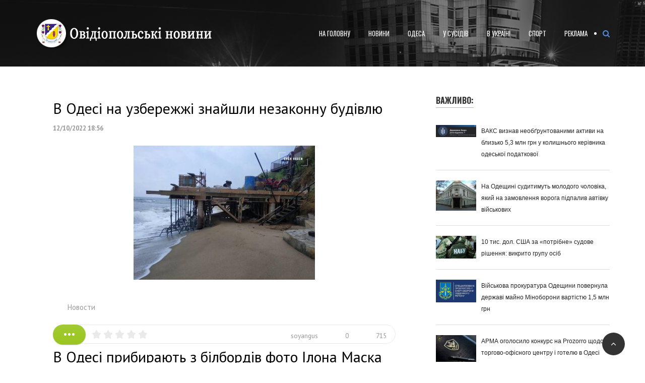

--- FILE ---
content_type: text/html; charset=utf-8
request_url: https://ovd.today/2022/10/12/
body_size: 9155
content:
<!DOCTYPE html>
<html>
<head>
  	<title>Материалы за 12.10.2022 » Новости Овидиополя - события, происшествия, политика</title>
<meta name="charset" content="utf-8">
<meta name="title" content="Материалы за 12.10.2022 » Новости Овидиополя - события, происшествия, политика">
<meta name="description" content="Новости Овидиополя, Таировская ОТГ, новости Затоки, Каролино-Бугаза, Одесского района">
<meta name="keywords" content="Овидиополь, новости, Одесса, Таировская ОТГ, Затока, Каролино-Бугаз, Одесский район,">
<meta name="generator" content="DataLife Engine (https://dle-news.ru)">
<link rel="canonical" href="https://ovd.today/2022/10/12/">
<link rel="alternate" type="application/rss+xml" title="Новости Овидиополя - события, происшествия, политика" href="https://ovd.today/rss.xml">
<link rel="search" type="application/opensearchdescription+xml" title="Новости Овидиополя - события, происшествия, политика" href="https://ovd.today/index.php?do=opensearch">
<meta property="twitter:card" content="summary">
<meta property="twitter:title" content="Материалы за 12.10.2022 » Новости Овидиополя - события, происшествия, политика">
<meta property="twitter:description" content="Новости Овидиополя, Таировская ОТГ, новости Затоки, Каролино-Бугаза, Одесского района">
<meta property="og:type" content="article">
<meta property="og:site_name" content="Новости Овидиополя - события, происшествия, политика">
<meta property="og:title" content="Материалы за 12.10.2022 » Новости Овидиополя - события, происшествия, политика">
<meta property="og:description" content="Новости Овидиополя, Таировская ОТГ, новости Затоки, Каролино-Бугаза, Одесского района">

<script src="/engine/classes/min/index.php?g=general&amp;v=04394"></script>
<script src="/engine/classes/min/index.php?f=engine/classes/js/jqueryui.js,engine/classes/js/dle_js.js,engine/classes/highslide/highslide.js&amp;v=04394" defer></script>
<script type="application/ld+json">{"@context":"https://schema.org","@graph":[{"@type":"BreadcrumbList","@context":"https://schema.org/","itemListElement":[{"@type":"ListItem","position":1,"item":{"@id":"https://ovd.today/","name":"ОВД"}},{"@type":"ListItem","position":2,"item":{"@id":"https://ovd.today/2022/10/12/","name":"Материалы за 12.10.2022"}}]}]}</script>
        <meta charset="utf-8">

       <link href="/images/favicon.png" rel="icon" />
    <!-- bootstrap css -->
    <link href="/images/bootstr.min.css" rel="stylesheet" />
    <!-- / bootstrap css -->

    <!-- owl carousel css -->
    <link href="/images/owl.carousel.css" rel="stylesheet" />
    <!-- / owl carousel css -->

    <!--  icon css -->
    <link href="/font-awesome.min.css" rel="stylesheet" />
    <!-- / icon css -->

    <!-- animations css -->
    <link href="/images/custom-animations.css" rel="stylesheet" />
    <link href="/images/animate.css" rel="stylesheet" />
    <!-- / animations css -->

    <!-- nivo-slider css -->
    <link rel="stylesheet" href="/images/nivo-slider.css">
    <!-- / nivo-slider css -->

    <!-- / littlelightbox css -->
    <link rel="stylesheet" href="/images/jquery.littlelightbox.css">
    <!-- / littlelightbox css -->

    <!--  mobile menu -->
    <link href="/images/slimmenu.min.css" rel="stylesheet" />
    <!-- / mobile menu -->

    <!--  style css -->
    <link href="/images/style3.css" rel="stylesheet" />
    <!-- / style css -->

    <!--  media css -->
    <link href="/images/media.css" rel="stylesheet" />
    <!-- / media css -->

    <!-- / font css -->
    <link href="https://fonts.googleapis.com/css?family=Oswald:400,700|PT+Sans:400,700&amp;subset=cyrillic" rel="stylesheet">
	<link href="/engine.css" type="text/css" rel="stylesheet">
    	<link href="/ssstyles.css" type="text/css" rel="stylesheet">
    <style>
	.tt p {clear:both;}
    .tt img {width:360px; height:200px; float:none !important; clear:both; display:block;}</style>
</head>

<body>
    <div class="home-1">
        <header class="header-sertion" id="header-stikcy"  style="background-image:url(/images/header-bg.jpg)">
            <div class="header-section-inner">
                <div class="container">
                    <div class="header-left">
                        <div class="logo">
                            <a href="/"><img src="/logo.png" alt="Logo"></a>
                        </div>
                    </div>
                    <div class="header-right" style="margin-top:10px;">
                        <div class="menu-section">
                            <!-- nav menu -->
                            <div class="menuarea">
                                <nav>
                                    <ul id="navigation" class="slimmenu">
                                        <li><a href="/">На головну</a></li>
                                        <li><a href="/news/">Новини</a> </li>
                                        <li><a href="/odessanews/">Одеса</a></li>
                                        <li><a href="/neighbors/">У сусідів</a></li>
                                        <li><a href="/uanews/">В Україні</a></li>
                                        <li><a href="/sport/">Спорт</a></li>
                                        <li><a href="/reklama.html">Реклама</a></li>
                                                
                                            </ul>
                                 
                                    <!--/.nav-collapse -->
                                </nav>
                            </div>
                            <!--/nav menu -->
                            <!-- search bar -->
                            <ul class="header-search">
                                <li class="search-box">
                                   <a href="/index.php?do=search"> <i class="fa fa-search" id="search-hidden"></i></a>
                                </li>
                            </ul>
                            <div class="search-hidden" id="search-open" style="display:none">
                                <div class="search-form">
                                    <form>
                                        <input placeholder="Search here..." name="search" type="search">
                                        <button type="submit">
                                            <span><a href="/index.php?do=search"><i class="fa fa-search"></i></a></span>
                                        </button>
                                    </form>
                                </div>
                            </div>
                            <!--/search bar -->
                        </div>
                    </div>
                </div>
            </div>
        </header>
        <div class="header-img">
            <img src="/images/header-bg.jpg" alt="">
        </div>
        <!-- end Header section -->
        

            <div class="blog-section">
                <div class="blog-page-content">
                    <div class="blog-contents">
                        <div class="container">
                            <div class="row">
                                <aside class="col-md-8">
<article class="block story shortstory">
	
	<h2 class="title"><a href="https://ovd.today/news/7819-v-odesi-na-uzberezhzhi-znajshli-nezakonnu-budivlju.html">В Одесі на узбережжі знайшли незаконну будівлю</a></h2>
	<div class="story_top">
		
		<time class="date grey" datetime="2022-10-12"><a href="https://ovd.today/2022/10/12/" >12/10/2022 18:56</a></time>
	</div>
	<div class="text">
		<p><a href="https://ovd.today/uploads/posts/2022-10/310300982_2322025857978032_1605025247459844689_n.jpg" class="highslide" target="_blank"><img src="/uploads/posts/2022-10/thumbs/310300982_2322025857978032_1605025247459844689_n.jpg" alt="" style="display:block;margin-left:auto;margin-right:auto;"></a> </p>
		
	</div>
	<div class="category grey">
		<svg class="icon icon-cat"><use xlink:href="#icon-cat"></use></svg>
		<a href="https://ovd.today/news/">Новости</a>
	</div>
	<div class="story_tools">
		<div class="story_tools_in">
			<a href="https://ovd.today/news/7819-v-odesi-na-uzberezhzhi-znajshli-nezakonnu-budivlju.html" title="Читать подробнее: В Одесі на узбережжі знайшли незаконну будівлю" class="btn"><span class="more_icon"><i></i><i></i><i></i></span></a>
		
			<div class="rate">
				<div class="rate_stars"><div class="rating">
		<ul class="unit-rating">
		<li class="current-rating" style="width:0%;">0</li>
		</ul>
</div></div>
				
				
			</div>
		
		</div>
		<ul class="meta grey">
			<li class="meta_author" title="Автор">
				<svg class="icon icon-author"><use xlink:href="#icon-author"></use></svg><a onclick="ShowProfile('soyangus', 'https://ovd.today/user/soyangus/', '0'); return false;" href="https://ovd.today/user/soyangus/">soyangus</a>
			</li>
			<li class="meta_coms" title="Комментариев: 0"><a href="https://ovd.today/news/7819-v-odesi-na-uzberezhzhi-znajshli-nezakonnu-budivlju.html#comment"><svg class="icon icon-coms"><use xlink:href="#icon-coms"></use></svg>0</a></li>
			<li class="meta_views" title="Просмотров: 715"><svg class="icon icon-view"><use xlink:href="#icon-view"></use></svg>715</li>
		</ul>
	</div>
</article><article class="block story shortstory">
	
	<h2 class="title"><a href="https://ovd.today/news/7818-v-odesi-pribirajut-z-bilbordiv-foto-ilona-maska.html">В Одесі прибирають з білбордів фото Ілона Маска</a></h2>
	<div class="story_top">
		
		<time class="date grey" datetime="2022-10-12"><a href="https://ovd.today/2022/10/12/" >12/10/2022 18:36</a></time>
	</div>
	<div class="text">
		<p><img src="/uploads/posts/2022-10/20220609074121-2364.jpg" alt="" style="display:block;margin-left:auto;margin-right:auto;"> </p>
		
	</div>
	<div class="category grey">
		<svg class="icon icon-cat"><use xlink:href="#icon-cat"></use></svg>
		<a href="https://ovd.today/news/">Новости</a>
	</div>
	<div class="story_tools">
		<div class="story_tools_in">
			<a href="https://ovd.today/news/7818-v-odesi-pribirajut-z-bilbordiv-foto-ilona-maska.html" title="Читать подробнее: В Одесі прибирають з білбордів фото Ілона Маска" class="btn"><span class="more_icon"><i></i><i></i><i></i></span></a>
		
			<div class="rate">
				<div class="rate_stars"><div class="rating">
		<ul class="unit-rating">
		<li class="current-rating" style="width:0%;">0</li>
		</ul>
</div></div>
				
				
			</div>
		
		</div>
		<ul class="meta grey">
			<li class="meta_author" title="Автор">
				<svg class="icon icon-author"><use xlink:href="#icon-author"></use></svg><a onclick="ShowProfile('soyangus', 'https://ovd.today/user/soyangus/', '0'); return false;" href="https://ovd.today/user/soyangus/">soyangus</a>
			</li>
			<li class="meta_coms" title="Комментариев: 0"><a href="https://ovd.today/news/7818-v-odesi-pribirajut-z-bilbordiv-foto-ilona-maska.html#comment"><svg class="icon icon-coms"><use xlink:href="#icon-coms"></use></svg>0</a></li>
			<li class="meta_views" title="Просмотров: 1 211"><svg class="icon icon-view"><use xlink:href="#icon-view"></use></svg>1 211</li>
		</ul>
	</div>
</article><article class="block story shortstory">
	
	<h2 class="title"><a href="https://ovd.today/news/7817-v-odesi-vidremontuvali-45-doschoprijmalnih-kolodjaziv.html">В Одесі відремонтували 45 дощоприймальних колодязів</a></h2>
	<div class="story_top">
		
		<time class="date grey" datetime="2022-10-12"><a href="https://ovd.today/2022/10/12/" >12/10/2022 13:54</a></time>
	</div>
	<div class="text">
		<p><img src="/uploads/posts/2022-10/kolodjaz.jpg" alt="" style="display:block;margin-left:auto;margin-right:auto;"> </p>
		
	</div>
	<div class="category grey">
		<svg class="icon icon-cat"><use xlink:href="#icon-cat"></use></svg>
		<a href="https://ovd.today/news/">Новости</a>
	</div>
	<div class="story_tools">
		<div class="story_tools_in">
			<a href="https://ovd.today/news/7817-v-odesi-vidremontuvali-45-doschoprijmalnih-kolodjaziv.html" title="Читать подробнее: В Одесі відремонтували 45 дощоприймальних колодязів" class="btn"><span class="more_icon"><i></i><i></i><i></i></span></a>
		
			<div class="rate">
				<div class="rate_stars"><div class="rating">
		<ul class="unit-rating">
		<li class="current-rating" style="width:0%;">0</li>
		</ul>
</div></div>
				
				
			</div>
		
		</div>
		<ul class="meta grey">
			<li class="meta_author" title="Автор">
				<svg class="icon icon-author"><use xlink:href="#icon-author"></use></svg><a onclick="ShowProfile('soyangus', 'https://ovd.today/user/soyangus/', '0'); return false;" href="https://ovd.today/user/soyangus/">soyangus</a>
			</li>
			<li class="meta_coms" title="Комментариев: 0"><a href="https://ovd.today/news/7817-v-odesi-vidremontuvali-45-doschoprijmalnih-kolodjaziv.html#comment"><svg class="icon icon-coms"><use xlink:href="#icon-coms"></use></svg>0</a></li>
			<li class="meta_views" title="Просмотров: 749"><svg class="icon icon-view"><use xlink:href="#icon-view"></use></svg>749</li>
		</ul>
	</div>
</article><article class="block story shortstory">
	
	<h2 class="title"><a href="https://ovd.today/news/7816-na-odeschini-pochalisja-roboti-po-polipshennju-ekologichnogo-stanu-ozer-pridunavja.html">На Одещині почалися роботи по поліпшенню екологічного стану озер Придунавʼя</a></h2>
	<div class="story_top">
		
		<time class="date grey" datetime="2022-10-12"><a href="https://ovd.today/2022/10/12/" >12/10/2022 12:36</a></time>
	</div>
	<div class="text">
		<p><img src="/uploads/posts/2022-10/311592936_468143705347018_1303210005910652521_n.jpg" alt="" style="display:block;margin-left:auto;margin-right:auto;"> </p>
		
	</div>
	<div class="category grey">
		<svg class="icon icon-cat"><use xlink:href="#icon-cat"></use></svg>
		<a href="https://ovd.today/news/">Новости</a>
	</div>
	<div class="story_tools">
		<div class="story_tools_in">
			<a href="https://ovd.today/news/7816-na-odeschini-pochalisja-roboti-po-polipshennju-ekologichnogo-stanu-ozer-pridunavja.html" title="Читать подробнее: На Одещині почалися роботи по поліпшенню екологічного стану озер Придунавʼя" class="btn"><span class="more_icon"><i></i><i></i><i></i></span></a>
		
			<div class="rate">
				<div class="rate_stars"><div class="rating">
		<ul class="unit-rating">
		<li class="current-rating" style="width:0%;">0</li>
		</ul>
</div></div>
				
				
			</div>
		
		</div>
		<ul class="meta grey">
			<li class="meta_author" title="Автор">
				<svg class="icon icon-author"><use xlink:href="#icon-author"></use></svg><a onclick="ShowProfile('soyangus', 'https://ovd.today/user/soyangus/', '0'); return false;" href="https://ovd.today/user/soyangus/">soyangus</a>
			</li>
			<li class="meta_coms" title="Комментариев: 0"><a href="https://ovd.today/news/7816-na-odeschini-pochalisja-roboti-po-polipshennju-ekologichnogo-stanu-ozer-pridunavja.html#comment"><svg class="icon icon-coms"><use xlink:href="#icon-coms"></use></svg>0</a></li>
			<li class="meta_views" title="Просмотров: 717"><svg class="icon icon-view"><use xlink:href="#icon-view"></use></svg>717</li>
		</ul>
	</div>
</article><article class="block story shortstory">
	
	<h2 class="title"><a href="https://ovd.today/news/7815-uchni-i-kolektiv-privatnoji-shkoli-tajirovskoji-gromadi-privezli-dopomogu-dlja-pereselenciv.html">Учні і колектив приватної школи Таїровської громади привезли допомогу для переселенців</a></h2>
	<div class="story_top">
		
		<time class="date grey" datetime="2022-10-12"><a href="https://ovd.today/2022/10/12/" >12/10/2022 11:11</a></time>
	</div>
	<div class="text">
		<p><img src="/uploads/posts/2022-10/311580958_500624868631876_3917452570443551077_n.jpg" style="float:left;" alt=""> </p>
		
	</div>
	<div class="category grey">
		<svg class="icon icon-cat"><use xlink:href="#icon-cat"></use></svg>
		<a href="https://ovd.today/news/">Новости</a>
	</div>
	<div class="story_tools">
		<div class="story_tools_in">
			<a href="https://ovd.today/news/7815-uchni-i-kolektiv-privatnoji-shkoli-tajirovskoji-gromadi-privezli-dopomogu-dlja-pereselenciv.html" title="Читать подробнее: Учні і колектив приватної школи Таїровської громади привезли допомогу для переселенців" class="btn"><span class="more_icon"><i></i><i></i><i></i></span></a>
		
			<div class="rate">
				<div class="rate_stars"><div class="rating">
		<ul class="unit-rating">
		<li class="current-rating" style="width:0%;">0</li>
		</ul>
</div></div>
				
				
			</div>
		
		</div>
		<ul class="meta grey">
			<li class="meta_author" title="Автор">
				<svg class="icon icon-author"><use xlink:href="#icon-author"></use></svg><a onclick="ShowProfile('soyangus', 'https://ovd.today/user/soyangus/', '0'); return false;" href="https://ovd.today/user/soyangus/">soyangus</a>
			</li>
			<li class="meta_coms" title="Комментариев: 0"><a href="https://ovd.today/news/7815-uchni-i-kolektiv-privatnoji-shkoli-tajirovskoji-gromadi-privezli-dopomogu-dlja-pereselenciv.html#comment"><svg class="icon icon-coms"><use xlink:href="#icon-coms"></use></svg>0</a></li>
			<li class="meta_views" title="Просмотров: 665"><svg class="icon icon-view"><use xlink:href="#icon-view"></use></svg>665</li>
		</ul>
	</div>
</article><article class="block story shortstory">
	
	<h2 class="title"><a href="https://ovd.today/news/7814-u-chornomu-mori-vdvichi-zbilshilas-kilkist-rosijskih-korabliv.html">У Чорному морі вдвічі збільшилась кількість російських кораблів</a></h2>
	<div class="story_top">
		
		<time class="date grey" datetime="2022-10-12"><a href="https://ovd.today/2022/10/12/" >12/10/2022 10:40</a></time>
	</div>
	<div class="text">
		<p><img src="/uploads/posts/2022-10/485fd66dbe54f15e.jpg" alt="" style="display:block;margin-left:auto;margin-right:auto;"> </p>
		
	</div>
	<div class="category grey">
		<svg class="icon icon-cat"><use xlink:href="#icon-cat"></use></svg>
		<a href="https://ovd.today/news/">Новости</a>
	</div>
	<div class="story_tools">
		<div class="story_tools_in">
			<a href="https://ovd.today/news/7814-u-chornomu-mori-vdvichi-zbilshilas-kilkist-rosijskih-korabliv.html" title="Читать подробнее: У Чорному морі вдвічі збільшилась кількість російських кораблів" class="btn"><span class="more_icon"><i></i><i></i><i></i></span></a>
		
			<div class="rate">
				<div class="rate_stars"><div class="rating">
		<ul class="unit-rating">
		<li class="current-rating" style="width:0%;">0</li>
		</ul>
</div></div>
				
				
			</div>
		
		</div>
		<ul class="meta grey">
			<li class="meta_author" title="Автор">
				<svg class="icon icon-author"><use xlink:href="#icon-author"></use></svg><a onclick="ShowProfile('soyangus', 'https://ovd.today/user/soyangus/', '0'); return false;" href="https://ovd.today/user/soyangus/">soyangus</a>
			</li>
			<li class="meta_coms" title="Комментариев: 0"><a href="https://ovd.today/news/7814-u-chornomu-mori-vdvichi-zbilshilas-kilkist-rosijskih-korabliv.html#comment"><svg class="icon icon-coms"><use xlink:href="#icon-coms"></use></svg>0</a></li>
			<li class="meta_views" title="Просмотров: 678"><svg class="icon icon-view"><use xlink:href="#icon-view"></use></svg>678</li>
		</ul>
	</div>
</article><article class="block story shortstory">
	
	<h2 class="title"><a href="https://ovd.today/news/7813-v-odesi-likviduvali-pozhezhu-na-privoznij-vrjatovano-9-ljudej.html">В Одесі ліквідували пожежу на Привозній: врятовано 9 людей</a></h2>
	<div class="story_top">
		
		<time class="date grey" datetime="2022-10-12"><a href="https://ovd.today/2022/10/12/" >12/10/2022 10:35</a></time>
	</div>
	<div class="text">
		<p><a href="https://ovd.today/uploads/posts/2022-10/311611367_480207540812733_6846782468971512873_n.jpg" class="highslide" target="_blank"><img src="/uploads/posts/2022-10/medium/311611367_480207540812733_6846782468971512873_n.jpg" alt="" style="display:block;margin-left:auto;margin-right:auto;"></a> </p>
		
	</div>
	<div class="category grey">
		<svg class="icon icon-cat"><use xlink:href="#icon-cat"></use></svg>
		<a href="https://ovd.today/news/">Новости</a> / <a href="https://ovd.today/topnews/">Топ-новости</a>
	</div>
	<div class="story_tools">
		<div class="story_tools_in">
			<a href="https://ovd.today/news/7813-v-odesi-likviduvali-pozhezhu-na-privoznij-vrjatovano-9-ljudej.html" title="Читать подробнее: В Одесі ліквідували пожежу на Привозній: врятовано 9 людей" class="btn"><span class="more_icon"><i></i><i></i><i></i></span></a>
		
			<div class="rate">
				<div class="rate_stars"><div class="rating">
		<ul class="unit-rating">
		<li class="current-rating" style="width:0%;">0</li>
		</ul>
</div></div>
				
				
			</div>
		
		</div>
		<ul class="meta grey">
			<li class="meta_author" title="Автор">
				<svg class="icon icon-author"><use xlink:href="#icon-author"></use></svg><a onclick="ShowProfile('soyangus', 'https://ovd.today/user/soyangus/', '0'); return false;" href="https://ovd.today/user/soyangus/">soyangus</a>
			</li>
			<li class="meta_coms" title="Комментариев: 0"><a href="https://ovd.today/news/7813-v-odesi-likviduvali-pozhezhu-na-privoznij-vrjatovano-9-ljudej.html#comment"><svg class="icon icon-coms"><use xlink:href="#icon-coms"></use></svg>0</a></li>
			<li class="meta_views" title="Просмотров: 839"><svg class="icon icon-view"><use xlink:href="#icon-view"></use></svg>839</li>
		</ul>
	</div>
</article> 
                                     
                                </aside>
                                <aside class="col-md-4" style="padding-left:30px;">
                                    <!-- Blog search -->
                                     <div class="widget">
                                        <h5 class="widget-hadding no-margin"><span>Важливо:</span></h5>
                                	 <div class="resent-post"><div class="rs-img"><img src="/uploads/posts/2025-11/thumbs/gbr.jpg" alt="" width="80px" height="80px"></div><div class="resent-details"> <a href="https://ovd.today/news/9645-vaks-viznav-neobgruntovanimi-aktivi-na-blizko-53-mln-grn-u-kolishnogo-kerivnika-odeskoji-podatkovoji.html">ВАКС визнав необґрунтованими активи на близько 5,3 млн грн у колишнього керівника одеської податкової</a></div></div>	 <div class="resent-post"><div class="rs-img"><img src="/uploads/posts/2025-11/thumbs/1764006605_prok31.jpg" alt="" width="80px" height="80px"></div><div class="resent-details"> <a href="https://ovd.today/news/9644-na-odeschini-suditimut-molodogo-cholovika-jakij-na-zamovlennja-voroga-pidpaliv-avtivku-vijskovih.html">На Одещині судитимуть молодого чоловіка, який на замовлення ворога підпалив автівку військових</a></div></div>	 <div class="resent-post"><div class="rs-img"><img src="/uploads/posts/2025-11/nabu2.jpg" alt="" width="80px" height="80px"></div><div class="resent-details"> <a href="https://ovd.today/news/9643-10-tis-dol-ssha-za-potribne-sudove-rishennja-vikrito-grupu-osib.html">10 тис. дол. США за «потрібне» судове рішення: викрито групу осіб</a></div></div>	 <div class="resent-post"><div class="rs-img"><img src="/uploads/posts/2025-11/thumbs/1764005969_voenproc.png" alt="" width="80px" height="80px"></div><div class="resent-details"> <a href="https://ovd.today/news/9642-vijskova-prokuratura-odeschini-povernula-derzhavi-majno-minoboroni-vartistju-15-mln-grn.html">Військова прокуратура Одещини повернула державі майно Міноборони вартістю 1,5 млн грн</a></div></div>	 <div class="resent-post"><div class="rs-img"><img src="/uploads/posts/2025-11/thumbs/arma5.jpg" alt="" width="80px" height="80px"></div><div class="resent-details"> <a href="https://ovd.today/news/9641-arma-ogolosilo-konkurs-na-prozorro-schodo-torgovo-ofisnogo-centru-i-gotelju-v-odesi.html">АРМА оголосило конкурс на Prozorro щодо торгово-офісного центру і готелю в Одесі</a></div></div>	 <div class="resent-post"><div class="rs-img"><img src="/uploads/posts/2025-11/thumbs/dbrk.jpg" alt="" width="80px" height="80px"></div><div class="resent-details"> <a href="https://ovd.today/news/9640-dbr-zavadilo-chergovij-sprobi-organizuvati-na-odeschini-nezakonnij-peretin-kordonu-do-moldovi.html">ДБР завадило черговій спробі організувати на Одещині незаконний перетин кордону до Молдови</a></div></div>	 <div class="resent-post"><div class="rs-img"><img src="/uploads/posts/2025-11/thumbs/1763480558_beb89sch71.jpg" alt="" width="80px" height="80px"></div><div class="resent-details"> <a href="https://ovd.today/news/9639-v-odeskij-oblasti-ogolosili-pidozru-deputatu-ta-jogo-spilnikam-u-kontrabandi-derevini.html">В Одеській області оголосили підозру депутату та його спільникам у контрабанді деревини</a></div></div>	 <div class="resent-post"><div class="rs-img"><img src="/uploads/posts/2025-11/omtp.jpg" alt="" width="80px" height="80px"></div><div class="resent-details"> <a href="https://ovd.today/news/9638-v-odesi-vidbulasja-robocha-narada-iz-zahistu-portu.html">В Одесі відбулася робоча нарада із захисту порту</a></div></div>	 <div class="resent-post"><div class="rs-img"><img src="/uploads/posts/2025-11/thumbs/corruption22.jpg" alt="" width="80px" height="80px"></div><div class="resent-details"> <a href="https://ovd.today/news/9637-kolishnij-suddja-ta-dvoye-spilnikiv-otrimali-pidozri-v-oborudkah-z-kvartirami-v-odesi.html">Колишній суддя та двоє спільників отримали підозри в оборудках з квартирами в Одесі</a></div></div>	 <div class="resent-post"><div class="rs-img"><img src="/uploads/posts/2025-11/thumbs/nabu.jpg" alt="" width="80px" height="80px"></div><div class="resent-details"> <a href="https://ovd.today/news/9636-sud-pochav-rozgljad-spravi-pro-zavolodinnja-majnom-prat-udp-na-ponad-80-mln-grn-deputatami-odeskoji-oblasnoji-radi.html">Суд почав розгляд справи про заволодіння майном ПрАТ «УДП» на понад 80 млн грн депутатами Одеської обласної ради</a></div></div>

                                       
                                        
                                    </div>
                                    <!-- / Resent post -->
                                    <!-- Widget Text -->
                                    <div class="widget">
                                        <h5 class="widget-hadding no-margin"><span>Цікаво:</span></h5>
                                        <p class="no-margin blog-des">
                                          <script async src="//pagead2.googlesyndication.com/pagead/js/adsbygoogle.js"></script>
<!-- OVD-300 -->
<ins class="adsbygoogle"
     style="display:inline-block;width:300px;height:250px"
     data-ad-client="ca-pub-1002459357691458"
     data-ad-slot="6556514155"></ins>
<script>
(adsbygoogle = window.adsbygoogle || []).push({});
</script>

                                        </p>
                                        <p>Всі новини України за сьогодні <a href="https://www.ukr.net/">http://www.ukr.net</a>. </p>
                                    </div>
                                    
                               
                                    <div class="widget">
                                        <h5 class="widget-hadding no-margin"><span>Календар</span></h5>
                                        <p class="no-margin blog-des">
                                            <div id="calendar-layer"><table id="calendar" class="calendar"><tr><th colspan="7" class="monthselect"><a class="monthlink" onclick="doCalendar('09','2022','right'); return false;" href="https://ovd.today/2022/09/" title="Предыдущий месяц">&laquo;</a>&nbsp;&nbsp;&nbsp;&nbsp;Октябрь 2022&nbsp;&nbsp;&nbsp;&nbsp;<a class="monthlink" onclick="doCalendar('11','2022','left'); return false;" href="https://ovd.today/2022/11/" title="Следующий месяц">&raquo;</a></th></tr><tr><th class="workday">Пн</th><th class="workday">Вт</th><th class="workday">Ср</th><th class="workday">Чт</th><th class="workday">Пт</th><th class="weekday">Сб</th><th class="weekday">Вс</th></tr><tr><td colspan="5">&nbsp;</td><td  class="day-active" ><a class="day-active" href="https://ovd.today/2022/10/01/" title="Все публикации за 01 октября 2022">1</a></td><td  class="weekday" >2</td></tr><tr><td  class="day-active-v" ><a class="day-active-v" href="https://ovd.today/2022/10/03/" title="Все публикации за 03 октября 2022">3</a></td><td  class="day-active-v" ><a class="day-active-v" href="https://ovd.today/2022/10/04/" title="Все публикации за 04 октября 2022">4</a></td><td  class="day-active-v" ><a class="day-active-v" href="https://ovd.today/2022/10/05/" title="Все публикации за 05 октября 2022">5</a></td><td  class="day-active-v" ><a class="day-active-v" href="https://ovd.today/2022/10/06/" title="Все публикации за 06 октября 2022">6</a></td><td  class="day-active-v" ><a class="day-active-v" href="https://ovd.today/2022/10/07/" title="Все публикации за 07 октября 2022">7</a></td><td  class="weekday" >8</td><td  class="day-active" ><a class="day-active" href="https://ovd.today/2022/10/09/" title="Все публикации за 09 октября 2022">9</a></td></tr><tr><td  class="day-active-v" ><a class="day-active-v" href="https://ovd.today/2022/10/10/" title="Все публикации за 10 октября 2022">10</a></td><td  class="day-active-v" ><a class="day-active-v" href="https://ovd.today/2022/10/11/" title="Все публикации за 11 октября 2022">11</a></td><td  class="day-active-v" ><a class="day-active-v" href="https://ovd.today/2022/10/12/" title="Все публикации за 12 октября 2022">12</a></td><td  class="day-active-v" ><a class="day-active-v" href="https://ovd.today/2022/10/13/" title="Все публикации за 13 октября 2022">13</a></td><td  class="day-active-v" ><a class="day-active-v" href="https://ovd.today/2022/10/14/" title="Все публикации за 14 октября 2022">14</a></td><td  class="day-active" ><a class="day-active" href="https://ovd.today/2022/10/15/" title="Все публикации за 15 октября 2022">15</a></td><td  class="day-active" ><a class="day-active" href="https://ovd.today/2022/10/16/" title="Все публикации за 16 октября 2022">16</a></td></tr><tr><td  class="day-active-v" ><a class="day-active-v" href="https://ovd.today/2022/10/17/" title="Все публикации за 17 октября 2022">17</a></td><td  class="day-active-v" ><a class="day-active-v" href="https://ovd.today/2022/10/18/" title="Все публикации за 18 октября 2022">18</a></td><td  class="day-active-v" ><a class="day-active-v" href="https://ovd.today/2022/10/19/" title="Все публикации за 19 октября 2022">19</a></td><td  class="day-active-v" ><a class="day-active-v" href="https://ovd.today/2022/10/20/" title="Все публикации за 20 октября 2022">20</a></td><td  class="day-active-v" ><a class="day-active-v" href="https://ovd.today/2022/10/21/" title="Все публикации за 21 октября 2022">21</a></td><td  class="day-active" ><a class="day-active" href="https://ovd.today/2022/10/22/" title="Все публикации за 22 октября 2022">22</a></td><td  class="weekday" >23</td></tr><tr><td  class="day-active-v" ><a class="day-active-v" href="https://ovd.today/2022/10/24/" title="Все публикации за 24 октября 2022">24</a></td><td  class="day-active-v" ><a class="day-active-v" href="https://ovd.today/2022/10/25/" title="Все публикации за 25 октября 2022">25</a></td><td  class="day-active-v" ><a class="day-active-v" href="https://ovd.today/2022/10/26/" title="Все публикации за 26 октября 2022">26</a></td><td  class="day-active-v" ><a class="day-active-v" href="https://ovd.today/2022/10/27/" title="Все публикации за 27 октября 2022">27</a></td><td  class="day-active-v" ><a class="day-active-v" href="https://ovd.today/2022/10/28/" title="Все публикации за 28 октября 2022">28</a></td><td  class="weekday" >29</td><td  class="day-active" ><a class="day-active" href="https://ovd.today/2022/10/30/" title="Все публикации за 30 октября 2022">30</a></td></tr><tr><td  class="day-active-v" ><a class="day-active-v" href="https://ovd.today/2022/10/31/" title="Все публикации за 31 октября 2022">31</a></td><td colspan="6">&nbsp;</td></tr></table></div>

                                        </p>
                                    </div>
                                    <!-- / Widget Text -->
                                    <!--  Widget Tag -->
                                    <div class="widget">
                                        <h5 class="widget-hadding no-margin"><span>text Tag</span></h5>
                                       <span class="clouds_xsmall"><a href="https://ovd.today/tags/%D0%BE%D0%B2%D0%B8%D0%B4%D0%B8%D0%BE%D0%BF%D0%BE%D0%BB%D1%8C/" title="Найдено публикаций: 1">Овидиополь</a></span> <span class="clouds_xsmall"><a href="https://ovd.today/tags/%D0%BE%D0%B4%D0%B5%D1%81%D1%81%D0%B0/" title="Найдено публикаций: 1">Одесса</a></span> <span class="clouds_xsmall"><a href="https://ovd.today/tags/%D0%BE%D0%B4%D0%B5%D1%81%D1%81%D0%BA%D0%B0%D1%8F%20%D0%BE%D0%B1%D0%BB%D0%B0%D1%81%D1%82%D1%8C/" title="Найдено публикаций: 1">Одесская область</a></span> <span class="clouds_xsmall"><a href="https://ovd.today/tags/%D1%82%D0%B0%D0%B8%D1%80%D0%BE%D0%B2%D0%BE/" title="Найдено публикаций: 1">Таирово</a></span> <span class="clouds_xsmall"><a href="https://ovd.today/tags/%D0%B2%D0%B7%D1%8F%D1%82%D0%BA%D0%B0/" title="Найдено публикаций: 1">взятка</a></span> <span class="clouds_xsmall"><a href="https://ovd.today/tags/%D0%BF%D1%80%D0%BE%D0%BA%D1%83%D1%80%D0%B0%D1%82%D1%83%D1%80%D0%B0/" title="Найдено публикаций: 1">прокуратура</a></span>
                                    </div>
                                     <div class="widget">
                                        <h5 class="widget-hadding no-margin"><span>Підтримуємо своє:</span></h5>
                                      <a href="https://t.me/tairoverada" class="" target="_blank" rel="nofollow"><img src="/tair.jpg" alt="" style="display:block;margin-left:auto;margin-right:auto;"></a>
                                    </div>
                                    <!-- /  Widget Tag -->
                                </aside>
                            </div>
                        </div>
                    </div>
                </div>
            </div>
        </div>
        <!-- client section -->
               <!-- / client section -->
        <!-- footer section -->
        <footer class="footer-section">
            <div class="container">
                <div class="row">
                    <div class="col-md-6">
                        <div class="copyright">&copy; Copyright 2017-2022 Новини Овідіополя
                        </div>
                    </div>
                    <div class="col-md-6">
                        <div class="footer-social">
                            <ul>
                                <li><a href=""><span class="fa fa-facebook"></span></a></li>
                                <li><a href=""><span class="fa fa-twitter"></span></a></li>
                                <li><a href=""><span class="fa fa-youtube"></span></a></li>
                                
                            </ul>
                        </div>
                    </div>
                </div>
            </div>
        </footer>
        <div class="to-top" id="back-top" style="bottom: 15px;"><i class="fa fa-angle-up"></i></div>
    </div>
    <script src="/images/jquery-1.12.0.min.js"></script>
    <script src="/images/modernizr-2.8.3.min.js"></script>
    <script src="/images/bootstrap.min.js"></script>
    <!-- Core Bootstrap v3.2.0 -->
    <script>
        window.jQuery || document.write('<script src="/images/jquery-1.12.0.min.js"><\/script>')
    </script>
   <script>
<!--
var dle_root       = '/';
var dle_admin      = '';
var dle_login_hash = '9856d227726a6d6ad6919fbe3963714df6a0b670';
var dle_group      = 5;
var dle_skin       = 'Default';
var dle_wysiwyg    = '1';
var quick_wysiwyg  = '2';
var dle_min_search = '4';
var dle_act_lang   = ["Да", "Нет", "Ввод", "Отмена", "Сохранить", "Удалить", "Загрузка. Пожалуйста, подождите..."];
var menu_short     = 'Быстрое редактирование';
var menu_full      = 'Полное редактирование';
var menu_profile   = 'Просмотр профиля';
var menu_send      = 'Отправить сообщение';
var menu_uedit     = 'Админцентр';
var dle_info       = 'Информация';
var dle_confirm    = 'Подтверждение';
var dle_prompt     = 'Ввод информации';
var dle_req_field  = ["Заполните поле с именем", "Заполните поле с сообщением", "Заполните поле с темой сообщения"];
var dle_del_agree  = 'Вы действительно хотите удалить? Данное действие невозможно будет отменить';
var dle_spam_agree = 'Вы действительно хотите отметить пользователя как спамера? Это приведёт к удалению всех его комментариев';
var dle_c_title    = 'Отправка жалобы';
var dle_complaint  = 'Укажите текст Вашей жалобы для администрации:';
var dle_mail       = 'Ваш e-mail:';
var dle_big_text   = 'Выделен слишком большой участок текста.';
var dle_orfo_title = 'Укажите комментарий для администрации к найденной ошибке на странице:';
var dle_p_send     = 'Отправить';
var dle_p_send_ok  = 'Уведомление успешно отправлено';
var dle_save_ok    = 'Изменения успешно сохранены. Обновить страницу?';
var dle_reply_title= 'Ответ на комментарий';
var dle_tree_comm  = '0';
var dle_del_news   = 'Удалить статью';
var dle_sub_agree  = 'Вы действительно хотите подписаться на комментарии к данной публикации?';
var dle_captcha_type  = '0';
var dle_share_interesting  = ["Поделиться ссылкой на выделенный текст", "Twitter", "Facebook", "Вконтакте", "Прямая ссылка:", "Нажмите правой клавишей мыши и выберите «Копировать ссылку»"];
var DLEPlayerLang     = {prev: 'Предыдущий',next: 'Следующий',play: 'Воспроизвести',pause: 'Пауза',mute: 'Выключить звук', unmute: 'Включить звук', settings: 'Настройки', enterFullscreen: 'На полный экран', exitFullscreen: 'Выключить полноэкранный режим', speed: 'Скорость', normal: 'Обычная', quality: 'Качество', pip: 'Режим PiP'};
var allow_dle_delete_news   = false;
var dle_search_delay   = false;
var dle_search_value   = '';
jQuery(function($){
FastSearch();

hs.graphicsDir = '/engine/classes/highslide/graphics/';
hs.wrapperClassName = 'rounded-white';
hs.outlineType = 'rounded-white';
hs.numberOfImagesToPreload = 0;
hs.captionEval = 'this.thumb.alt';
hs.showCredits = false;
hs.align = 'center';
hs.transitions = ['expand', 'crossfade'];
hs.dimmingOpacity = 0.60;
hs.lang = { loadingText : 'Загрузка...', playTitle : 'Просмотр слайдшоу (пробел)', pauseTitle:'Пауза', previousTitle : 'Предыдущее изображение', nextTitle :'Следующее изображение',moveTitle :'Переместить', closeTitle :'Закрыть (Esc)',fullExpandTitle:'Развернуть до полного размера',restoreTitle:'Кликните для закрытия картинки, нажмите и удерживайте для перемещения',focusTitle:'Сфокусировать',loadingTitle:'Нажмите для отмены'
};


});
//-->
</script>
	<script type="text/javascript" src="/templates/Default/js/lib.js"></script>
	<script type="text/javascript" src="/templates/Default/js/svgxuse.min.js"></script>
	<!-- Global site tag (gtag.js) - Google Analytics -->
<script async src="https://www.googletagmanager.com/gtag/js?id=UA-109739953-1"></script>
<script>
  window.dataLayer = window.dataLayer || [];
  function gtag(){dataLayer.push(arguments);}
  gtag('js', new Date());

  gtag('config', 'UA-109739953-1');
</script>
{changeskin}

<script defer src="https://static.cloudflareinsights.com/beacon.min.js/vcd15cbe7772f49c399c6a5babf22c1241717689176015" integrity="sha512-ZpsOmlRQV6y907TI0dKBHq9Md29nnaEIPlkf84rnaERnq6zvWvPUqr2ft8M1aS28oN72PdrCzSjY4U6VaAw1EQ==" data-cf-beacon='{"version":"2024.11.0","token":"ccdca82d14c049039fd150fe8b4dbfea","r":1,"server_timing":{"name":{"cfCacheStatus":true,"cfEdge":true,"cfExtPri":true,"cfL4":true,"cfOrigin":true,"cfSpeedBrain":true},"location_startswith":null}}' crossorigin="anonymous"></script>
</body>

</html>
<!-- DataLife Engine Copyright SoftNews Media Group (http://dle-news.ru) -->


--- FILE ---
content_type: text/html; charset=utf-8
request_url: https://www.google.com/recaptcha/api2/aframe
body_size: 263
content:
<!DOCTYPE HTML><html><head><meta http-equiv="content-type" content="text/html; charset=UTF-8"></head><body><script nonce="tem5i7aR9TayCEQme_js9Q">/** Anti-fraud and anti-abuse applications only. See google.com/recaptcha */ try{var clients={'sodar':'https://pagead2.googlesyndication.com/pagead/sodar?'};window.addEventListener("message",function(a){try{if(a.source===window.parent){var b=JSON.parse(a.data);var c=clients[b['id']];if(c){var d=document.createElement('img');d.src=c+b['params']+'&rc='+(localStorage.getItem("rc::a")?sessionStorage.getItem("rc::b"):"");window.document.body.appendChild(d);sessionStorage.setItem("rc::e",parseInt(sessionStorage.getItem("rc::e")||0)+1);localStorage.setItem("rc::h",'1769545931977');}}}catch(b){}});window.parent.postMessage("_grecaptcha_ready", "*");}catch(b){}</script></body></html>

--- FILE ---
content_type: text/css
request_url: https://ovd.today/images/nivo-slider.css
body_size: 488
content:
/*
 * jQuery Nivo Slider v3.2
 * http://nivo.dev7studios.com
 *
 * Copyright 2012, Dev7studios
 * Free to use and abuse under the MIT license.
 * http://www.opensource.org/licenses/mit-license.php
 */
 
/* The Nivo Slider styles */
.nivoSlider {
	position:relative;
	width:100%;
	height:auto;
	overflow: hidden;
}
.nivoSlider img {
	position:absolute;
	top:0px;
	left:0px;
	max-width: none;
}
.nivo-main-image {
	display: block !important;
	position: relative !important; 
	width: 100% !important;
}

/* If an image is wrapped in a link */
.nivoSlider a.nivo-imageLink {
	position:absolute;
	top:0px;
	left:0px;
	width:100%;
	height:100%;
	border:0;
	padding:0;
	margin:0;
	z-index:6;
	display:none;
	background:white; 
	filter:alpha(opacity=0); 
	opacity:0;
}
/* The slices and boxes in the Slider */
.nivo-slice {
	display:block;
	position:absolute;
	z-index:5;
	height:100%;
	top:0;
}
.nivo-box {
	display:block;
	position:absolute;
	z-index:5;
	overflow:hidden;
}
.nivo-box img { display:block; }


/* Direction nav styles (e.g. Next & Prev) */
.nivo-directionNav a {
background-color: #fff;
color: #ff7e20;
cursor: pointer;
font-size: 0;
height: 40px;
padding: 10px;
position: absolute;
text-align: center;
top: 45%;
transition:all 0.9s ease 0s;
width: 40px;
z-index: 9;
}
.slider-items .nivo-prevNav::after {
    content: "\f177";
    font-family: fontawesome;
    font-size: 15px;
    left: 12px;
    position: absolute;
    top:10px;
}

.slider-items .nivo-nextNav::after {
    content: "\f178";
    font-family: fontawesome;
    font-size: 15px;
    left: 12px;
    position: absolute;
    top:10px;
}
.nivo-directionNav a:hover {
background-color: #ff7e20;
border-color: #ff7e20;
transition:all 0.5s ease 0s;
color:#fff;
}
.nivo-prevNav {
	left:40px;
}
.nivo-nextNav {
	right:40px;
}

/* Caption styles */
.nivo-caption {
    background: transparent;
    bottom: 0;
    box-sizing: border-box;
    color: #fff;
    display: none;
    left: 0;
    overflow: hidden;
    padding: 5px 10px;
    position: absolute;
    top: 0;
    width: 100%;
    z-index: 8;
}
.nivo-caption p {
	padding:5px;
	margin:0;
}
.nivo-caption a {
	display:inline !important;
}
.nivo-html-caption {
    display:none;
}

/* Control nav styles (e.g. 1,2,3...) */
.nivo-controlNav {
display: block;
margin-top:-105px;
overflow: hidden;
padding: 15px 0;
position: relative;
text-align: center;
z-index:8;
margin-bottom: 45px;
}
.nivo-controlNav a {
background: #fff;
color: #fff;
cursor: pointer;
display: inline-block;
font-size: 0;
height: 2px;
margin: 5px;
width: 100px;
}
.nivo-control.active {
  background-color: #5ed9e8;
}
.nivo-directionNav {
  display: none;
}

--- FILE ---
content_type: text/css
request_url: https://ovd.today/images/jquery.littlelightbox.css
body_size: 365
content:
/*! littlelightBox v0.9 */

.lightbox-wrap * {
	padding: 0;
	margin: 0;
}

/* Mask layer */

.lightbox-mask {
	position: fixed;
	top: 0;
	left: 0;
	background: url('../lightbox/resource/opacity.png');
	z-index: 1000;
	display: none;
	cursor: pointer;
}

.lightbox-wrap .lightbox-skin,
.lightbox-wrap .lightbox-outer,
.lightbox-wrap .lightbox-inner {
	width: auto;
	height: auto;
	margin: auto;
}

.lightbox-loading,
.lightbox-skin .lightbox-closeBtn,
.lightbox-skin .lightbox-prevBtn span,
.lightbox-skin .lightbox-nextBtn span {
	background: url('../lightbox/resource/lightbox_sprite.png');
}

.lightbox-wrap .lightbox-skin {
	-webkit-box-shadow: 0 10px 25px rgba(0, 0, 0, 0.5);
	   -moz-box-shadow: 0 10px 25px rgba(0, 0, 0, 0.5);
	        box-shadow: 0 10px 25px rgba(0, 0, 0, 0.5);
}

.lightbox-skin .lightbox-closeBtn {
	position: absolute;
	top: 0;
	right: 0;
	margin-top: -13px;
	margin-right: -13px;
	cursor: pointer;
	width: 36px;
	height: 34px;

	background-position: 0 0;
	z-index: 1060;
}

.lightbox-skin .lightbox-nav {
	position: absolute;
	top: 0;
	width: 40%;
	height: 100%;
	background: transparent url(../lightbox/resource/transparent.png);
	cursor: pointer;
	z-index: 1040;
}

.lightbox-skin .lightbox-nav:hover span {
	visibility: visible;
}

.lightbox-skin .lightbox-nav span {
	position: absolute;
	top: 50%;
	margin-top: -17px;
	width: 36px;
	height: 34px;
	z-index: 1040;
	visibility: hidden;
}

.lightbox-skin .lightbox-prevBtn {
	left: 0px;
}
.lightbox-skin .lightbox-prevBtn span {
	left: 20px;
	background-position: 0 -36px;
}

.lightbox-skin .lightbox-nextBtn {
	right: 0px;
}
.lightbox-skin .lightbox-nextBtn span {
	right: 20px;
	background-position: 0 -72px;
}

.lightbox-loading {
	position: absolute;
	top: 50%;
	left: 50%;
	margin-top: -22px;
	margin-left: -22px;
	background-position: 0 -108px;
	z-index: 1050;
}

.lightbox-loading div {
	background: url('../lightbox/resource/lightbox_loading.gif') center center no-repeat;
	width: 44px;
	height: 44px;
}

.lightbox-wrap {
	position: absolute;
	top: 0;
	left: 0;
	z-index: 1010;
}

.lightbox-wrap .lightbox-outer,
.lightbox-wrap .lightbox-skin {
	position: relative;
}

.lightbox-wrap .lightbox-skin,
.lightbox-wrap .lightbox-outer,
.lightbox-wrap .lightbox-image {
background-color: #fff;
border-radius: 0;
}

/* Title helper */

.lightbox-wrap .lightbox-title {
	position: relative;
	text-shadow: none;
	z-index: 1030;
	width: 80%;
}

.lightbox-wrap .lightbox-title-over {
	position: absolute;
	bottom: 0;
	left: 0;
	width: 100%;
	min-height: 40px;
	line-height: 40px;
	vertical-align: middle;
	color: #FFF;
	background: #000;
	background: rgba(0, 0, 0, .7);
	border-bottom-left-radius: 10px;
	border-bottom-right-radius: 10px;
}

.lightbox-wrap .lightbox-title-over p {
	float: left;
	padding-top: 5px;
}

.lightbox-wrap .lightbox-title p {
	padding-left: 10px;
}

.lightbox-wrap .lightbox-title span {
	float: right;
	padding-right: 10px;
}

.lightbox-wrap .lightbox-title-inside {
	padding-bottom: 5px;
}

.lightbox-wrap .lightbox-outer + .lightbox-title-inside {
	padding-top: 5px;
	padding-bottom: 0;
}

--- FILE ---
content_type: text/css
request_url: https://ovd.today/images/media.css
body_size: 1585
content:
/*
  Theme Name:Lander Multipurpose HTML5 template.
  Theme URL:http://demos.themepul.com/lender/
  Author: Themepul
  Author URI: http://themepul.com
  Description: Lander â€“ A stunning Multipurpose HTML5.... Lender | Multiparpaas HTML5 templateâ€¦. Lender is modern and exclusive HTML template suitable for agencies and freelancers. Lender was designed in best possible look with flat, clean and clear design that will make your website difference from others. In line with Modern Design Trends, Color Fresh and Dynamic, Creative + Detail Layouts with elegant look! This one will be an amazing choice! .
  Version: 1.0
*/

@media(min-width:1920px) and (max-width:900px) {
    #navigation > li {
        margin: 8px 43px 17px 17px;
    }
    .hadding-area > p {
        padding: 0 33%;
    }
    .hadding-section > p {
        padding: 0 32%;
    }
}

@media(min-width:1920px) {
    .hadding-area > p {
        padding: 0 33%;
    }
    .hadding-section > p {
        padding: 0 32%;
    }
}

@media(min-width:1920px) and (max-width:1920px) {
    .pricing-section {
        width: 100%;
    }
    .menu-section {
        margin-top: 0;
    }
}

@media(min-width:1280px) {
    .about-page .about-content-2 {
        padding-top: 0;
    }
}

@media(min-width:1280px) {
    .header-search {
        display: inline-block;
        margin-top: -7px;
    }
    .header-right {
        width: auto;
    }
    .header-section-inner {
        margin: 36px 0;
    }
    .hadding-area > p {
        padding: 0 357px;
    }
}

@media(width:767px) {
    .our-skill-bars {
        margin-top: 64px;
        overflow: hidden;
    }
}

@media(width:667px) {
    .portfolio-item {
        width: 100%;
    }
    .hadding-section > p {
        padding: 0 65px;
    }
    ul.slimmenu li .sub-toggle {
        display: block;
    }
    ul.slimmenu li .sub-toggle {
        top: 4px;
    }
    /*** header ***/
    .header-section-inner {
        margin: 8px 0;
    }
    .search-form {
        right: -12px;
        top: 9px;
    }
    .header-right {
        width: 100%;
    }
    .header-left,
    .menuarea,
    .header-search {
        display: inline
    }
    ul.header-search {
        margin-top: -76px;
    }
    .menu-collapser .collapse-button {
        top: -34%;
    }
    .slimmenu.collapsed {
        margin-top: -37px;
    }
    /*** slider ***/
    .slide-content > h2 {
        font-size: 17px;
        letter-spacing: 5px;
        line-height: 23px;
    }
    .slide-content > p {
        line-height: 22px;
        padding: 13px 79px 17px;
    }
    .slide-content {
        width: 100%
    }
    .nivo-controlNav {
        display: none;
    }
    .slide.nivoSlider {
        height: 358px;
    }
    .skill-section {
        padding-top: 0;
    }
    .service-items {
        width: 100%;
    }
    .hadding-section > p {
        padding: 0 0;
    }
    .testimonial-section .des {
        padding: 0 30px;
    }
    .client-content .owl-dots {
        width: 132px;
    }
    .copyright,
    .footer-social {
        text-align: center;
        margin: 5px
    }
    .hadding-section > p {
        padding: 0 47px;
    }
}

@media(width:736px) {
    .portfolio-item {
        width: 100%;
    }
    .hadding-section > p {
        padding: 0 65px;
    }
    ul.slimmenu li .sub-toggle {
        display: block;
    }
    ul.slimmenu li .sub-toggle {
        top: 4px;
    }
    /*** header ***/
    .header-section-inner {
        margin: 8px 0;
    }
    .search-form {
        right: -12px;
        top: 9px;
    }
    .header-right {
        width: 100%;
    }
    .header-left,
    .menuarea,
    .header-search {
        display: inline
    }
    ul.header-search {
        margin-top: -76px;
    }
    .menu-collapser .collapse-button {
        top: -34%;
    }
    .slimmenu.collapsed {
        margin-top: -37px;
    }
    /*** slider ***/
    .slide-content > h2 {
        font-size: 19px;
        letter-spacing: 0.3em;
        line-height: 23px;
    }
    .slide-content > p {
        line-height: 22px;
        padding: 13px 79px 17px;
    }
    .slide-content {
        width: 100%
    }
    .nivo-controlNav {
        display: none;
    }
    .slide.nivoSlider {
        height: 358px;
    }
    .skill-section {
        padding-top: 0;
    }
    .service-items {
        width: 100%;
    }
    .hadding-section > p {
        padding: 0 30px;
    }
    .testimonial-section .des {
        padding: 0 30px;
    }
    .client-content .owl-dots {
        width: 132px;
    }
    .copyright,
    .footer-social {
        text-align: center;
        margin: 5px
    }
}

@media(max-width:600px) {
    section.slider-section {
        height: 350px;
    }
    .slide-content > h2 {
        font-size: 21px;
        letter-spacing: 0;
    }
    .slide-content > p {
        padding: 0 0 30px;
    }
    .header-section-inner {
        margin: 11px 0;
    }
    .nivo-controlNav {
        display: none;
    }
    .nivoSlider img {
        height: 350px!important;
    }
    .slide-content {
        top: 29%;
    }
    .hadding-section > p {
        padding: 0 21px;
    }
    /*** service ***/
    .service-items {
        width: 100%;
    }
    /*** portfolio ***/
    .portfolio-item {
        padding: 0;
        width: 100%;
    }
    .portfolio-item-content > img {
        width: 100%;
    }
    .team-section {
        margin-top: -30px;
    }
    /*** blog ***/
    .blog-carousel .item-inner img {
        width: 100%;
    }
    /*** testimonial ***/
    .testimonial-section .des {
        padding: 20px;
    }
    .client-content .owl-dots {
        width: 136px;
    }
    /*** footer ***/
    .copyright {
        margin-bottom: 20px;
        text-align: center;
    }
    .footer-social {
        text-align: center;
    }
}

@media(min-width:980px) and (max-width:1279px) {
    /*** header ***/
    .header-section-inner {
        margin: 8px 0;
    }
    .search-form {
        right: -12px;
        top: 9px;
    }
    .header-right {
        width: 100%;
    }
    .header-left,
    .menuarea,
    .header-search {
        display: inline
    }
    .header-search {
        margin-top: -76px;
        overflow: hidden;
        display: block;
    }
    .menu-collapser .collapse-button {
        top: -34%;
    }
    .slimmenu.collapsed {
        margin-top: -37px;
    }
    .team-img > img {
        max-width: 100%;
    }
}


}
@media(min-width:800px) and (max-width:1280px) {
    .about-page .about-img img {
        height: auto;
    }
    
    .about-img.about-2-page {
        height: auto;
        width: auto;
    }
}
@media (max-width:1024px) {
    .header-search {
        display: block;
        margin-top: -32px;
        overflow: hidden;
    }
    
    .header-section-inner {
        margin: 28px 0;
    }
    
    .hadding-section > p {
        padding: 0 227px;
    }
    
    .search-form {
        right: -12px;
        top: 36px;
    }
}
@media (width:1024px) {
    .menu-section {
        margin-top: -39px;
        text-align: right;
    }
    
    .about-page .about-content-2 {
        padding-top: 0;
    }
    
    #navigation > li {
        margin: 9px 33px 9px -5px;
    }
    
    .client-section .hadding-area > p {
        padding: 0 201px;
    }
}
@media(min-width:768px) and (max-width:1023px) {
    ul.slimmenu li .sub-toggle {
        display: block;
    }
    
    ul.slimmenu li .sub-toggle {
        top: 4px;
    }
    /*** header ***/
    
    .header-section-inner {
        margin: 36px 0;
    }
    
    .search-form {
        right: -12px;
        top: 9px;
    }
    
    .header-right {
        width: 100%;
    }
    
    .header-left,
    .menuarea,
    .header-search {
        display: inline
    }
    
    .header-search {
        margin-top: -76px;
        overflow: hidden;
        display: block;
    }
    
    .menu-collapser .collapse-button {
        top: -34%;
    }
    
    .slimmenu.collapsed {
        margin-top: -37px;
    }
    /*** slider ***/
    
    .nivoSlider {
        height: 275px;
    }
    
    .nivoSlider img {
        height: 100% !important;
        width: 100%;
    }
    
    .slide-content {
        width: 80%;
    }
    
    .slide-content > h2 {
        font-size: 17px;
        letter-spacing: 0;
        line-height: 24px;
        margin-top: -25px;
    }
    
    .nivo-controlNav {
        display: none
    }
    
    .slide-content > p {
        height: 79px;
        margin-bottom: 20px;
        overflow: hidden;
        padding-left: 6px;
        padding-right: 6px;
        padding-top: 1px;
    }
    
    .our-skill-content {
        padding-top: 0;
    }
    
    .skill-section {
        padding-bottom: 0;
        padding-top: 9px;
    }
    
    .hadding-section > p {
        padding: 0 93px;
    }
    
    .testimonial-section .des {
        padding: 0 71px;
    }
    /*** client ***/
    
    .client-content .owl-dots {
        margin: 55px auto;
        width: 82px;
    }
    
    .copyright {
        float: left;
    }
    
    footer.footer-section {
        text-align: left;
    }
    
    .footer-social > ul > li {
        margin: 0 12px;
    }
    
    .footer-social {
        float: right;
        margin-top: 0;
        text-align: right;
    }
    
    .team-social {
        margin-top: 29px;
        margin-bottom: 24px;
    }
    
    .team-img > img {
        max-width: 100%;
    }
    /*** service ***/
    
    .service-items {
        width: 100%;
    }
    /*** inner page ***/
    
    .inner_page .hadding-area {
        padding: 0 202px;
    }
    
    .contact-page .contact-box-inner {
        padding: 56px 11px;
    }
}
@media(max-width:640px) {
    .team-img > img {
        max-width: 100%;
    }
}
@media(min-width:360px) and (max-width:640px) {
    ul.slimmenu li .sub-toggle {
        display: block;
    }
    
    ul.slimmenu li .sub-toggle {
        top: 4px;
    }
    /*** header ***/
    
    .header-section-inner {
        margin: 8px 0;
    }
    
    .search-form {
        right: -12px;
        top: 9px;
    }
    
    .header-right {
        width: 100%;
    }
    
    .header-left,
    .menuarea,
    .header-search {
        display: inline
    }
    
    .header-search {
        margin-top: -76px;
        overflow: hidden;
        display: block;
    }
    
    .menu-collapser .collapse-button {
        top: -34%;
    }
    
    .slimmenu.collapsed {
        margin-top: -37px;
    }
    /*** slider ***/
    
    .nivoSlider {
        height: 275px;
    }
    
    .nivoSlider img {
        height: 100% !important;
        width: 100%;
    }
    
    .slide-content {
        width: 100%;
    }
    
    .slide-content > h2 {
        font-size: 17px;
        letter-spacing: 0;
        line-height: 24px;
        margin-top: -25px;
    }
    
    .nivo-controlNav {
        display: none
    }
    
    .slide-content > p {
        height: 79px;
        margin-bottom: 20px;
        overflow: hidden;
        padding-left: 6px;
        padding-right: 6px;
        padding-top: 1px;
    }
    
    .our-skill-content {
        padding-top: 0;
    }
    
    .skill-section {
        padding-bottom: 0;
        padding-top: 9px;
    }
    
    .service-items {
        width: 100%;
    }
    
    .hadding-section > p {
        padding: 15px;
    }
    /*** portfolio ***/
    
    .portfolio-item-content > img,
    .portfolio-item {
        width: 100%;
    }
    
    .progress-item {
        line-height: 50px;
    }
    /*** procing ***/
    
    .priceing-content {
        margin-bottom: 30px;
    }
    /*** blog ***/
    
    .blog-contents img {
        width: 100%;
    }
    
    .testimonial-section .des {
        padding: 0 16px;
    }
    /*** client ***/
    
    .client-content .owl-dots {
        margin: 55px auto;
        width: 227px;
    }
    
    footer.footer-section {
        text-align: center;
    }
    
    .footer-social > ul > li {
        margin: 0 12px;
    }
    
    .footer-social {
        text-align: center;
        margin-top: 20px;
    }
}
@media(min-width:320px) and (max-width:480px) {
    ul.slimmenu li .sub-toggle {
        display: block;
    }
    
    ul.slimmenu li .sub-toggle {
        top: 4px;
    }
    /*** header ***/
    
    .header-section-inner {
        margin: 8px 0;
    }
    
    .search-form {
        right: -12px;
        top: 9px;
    }
    
    .header-right {
        width: 100%;
    }
    
    .header-left,
    .menuarea,
    .header-search {
        display: inline
    }
    
    .header-search {
        margin-top: -76px;
        overflow: hidden;
        display: block;
    }
    
    .menu-collapser .collapse-button {
        top: -34%;
    }
    
    .slimmenu.collapsed {
        margin-top: -37px;
    }
    /*** slider ***/
    
    .nivoSlider {
        height: 275px;
    }
    
    .slide.nivoSlider {
        height: 350px;
    }
    
    .nivoSlider img {
        height: 100% !important;
        width: 100%;
    }
    
    .slide-content {
        top: 38%;
        width: 100%
    }
    
    .slide-content > h2 {
        font-size: 17px;
        letter-spacing: 0;
        line-height: 24px;
        margin-top: -25px;
    }
    
    .nivo-controlNav {
        display: none
    }
    
    .slide-content > p {
        height: 79px;
        margin-bottom: 20px;
        overflow: hidden;
        padding-left: 6px;
        padding-right: 6px;
        padding-top: 1px;
    }
    
    .btn.btn-buttons,
    .btn.btn-no-bg {
        padding: 10px 15px;
    }
    
    .our-skill-content {
        padding-top: 0;
    }
    
    .skill-section {
        padding-bottom: 0;
        padding-top: 9px;
    }
    
    .service-items {
        width: 100%;
    }
    
    .hadding-section > p {
        padding: 15px;
    }
    /*** service ***/
    
    .service-item {
        padding-left: 15px;
    }
    
    .service-item-content {
        padding: 89px 0 1px 17px;
    }
    
    .progress-item {
        line-height: 50px;
    }
    /*** procing ***/
    
    .priceing-content {
        margin-bottom: 30px;
    }
    /*** blog ***/
    
    .blog-contents img {
        width: 100%;
    }
    /*** team ***/
    
    .team-social .icon {
        height: 40px;
        margin: 6px;
        width: 40px;
    }
    
    .team-social span {
        padding: 13px;
    }
    
    .team-img > img {
        max-width: 100%;
    }
    /*** client ***/
    
    .client-content .owl-dots {
        margin: 55px 0;
        overflow: hidden;
        width: 227px;
    }
    /*** testimonial ***/
    
    .testimonial-section .des {
        padding: 0 6px;
    }
    /*** footer ***/
    
    .contact-details-area > ul > li .contact-icon {
        height: 40px;
        margin-right: 16px;
        padding: 8px 14px;
        width: 40px;
    }
    
    footer.footer-section {
        text-align: center;
    }
    
    .footer-social > ul > li {
        margin: 0 12px;
    }
    
    .footer-social {
        text-align: center;
        margin-top: 20px;
    }
    /*** Other page ***/
    
    .header-img {
        height: 100px;
    }
    /*** register ***/
    
    .register-section .form {
        width: 100%;
    }
    
    .register-section .form input[type="text"],
    .register-section .form input[type="password"] {
        float: none;
    }
    
    .blog-search {
        margin-top: 30px;
    }
    /*** about ***/
    
    .about-img.about-2-page {
        width: auto;
        height: 210px
    }
    
    .about-page .about-img img {
        height: auto;
        width: 100%;
    }
}